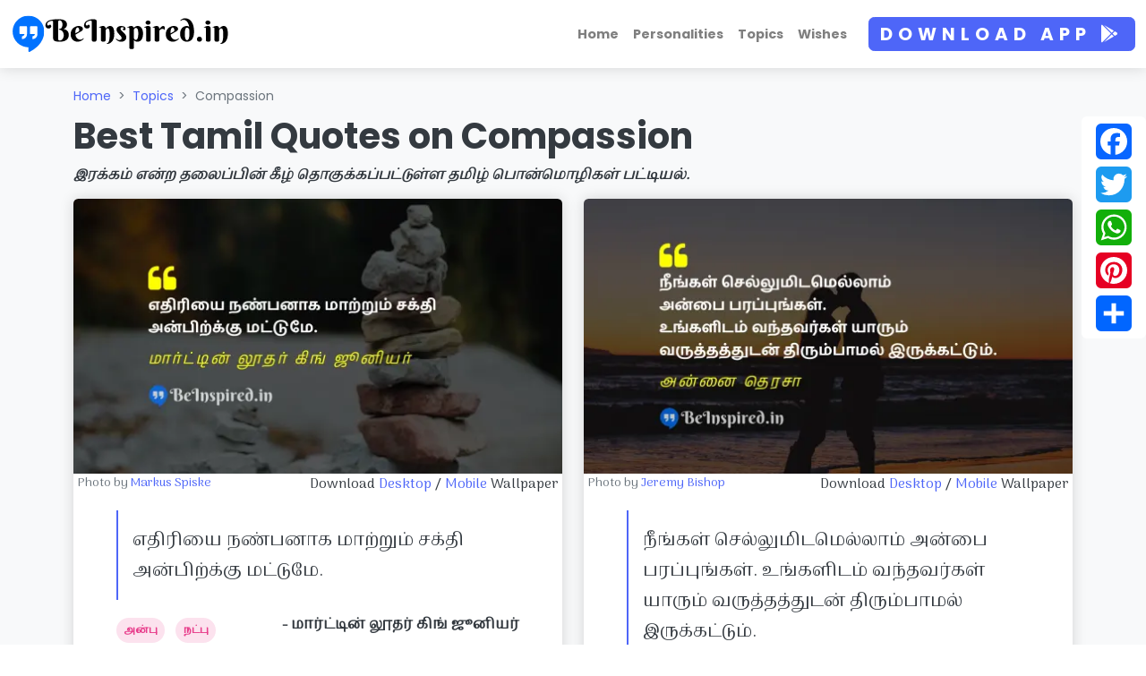

--- FILE ---
content_type: text/html
request_url: https://www.beinspired.in/tamil-quotes/topics/compassion/
body_size: 5612
content:


<!DOCTYPE html>
<html lang="en">
<head>
	
	
	<script async src="https://www.googletagmanager.com/gtag/js?id=G-XFVR3VEHBR" type="234e8ab86d25d6777128734e-text/javascript"></script>
	<script type="234e8ab86d25d6777128734e-text/javascript">
	window.dataLayer = window.dataLayer || [];
	function gtag(){dataLayer.push(arguments);}
	gtag('js', new Date());

	gtag('config', 'G-XFVR3VEHBR');
	</script>
	
	<meta charset="utf-8">
	<meta http-equiv="X-UA-Compatible" content="IE=edge">
	
	<title>Best Tamil Quotes on Compassion | BeInspired.in</title>
	<meta name="description" content="Get inspired with our handpicked Tamil Quotes on Compassion  இரக்கம்  by world famous people. Visit us and download free wallpapers now!">
	<meta property="og:url" content="https://www.beinspired.in/tamil-quotes/topics/compassion/" />
	<meta property="og:title" content="Best Tamil Quotes on Compassion | BeInspired.in" />
	<meta property="og:description" content="Get inspired with our handpicked Tamil Quotes on Compassion  இரக்கம்  by world famous people. Visit us and download free wallpapers now!" />
	
	<meta property="og:image" content="https://res.cloudinary.com/beinspired/image/upload/c_thumb,w_1920,f_auto,q_80/v1694426052/assets/tamil/quotes/1920x1080/martin-luther-king-jr-001343.jpg" />
	<meta property="og:image" content="https://res.cloudinary.com/beinspired/image/upload/c_thumb,w_1440,f_autoar_4:5,q_80/v1694426052/assets/tamil/quotes/1440x2560/martin-luther-king-jr-001343.jpg" />
	
	<meta property="og:type" content="article" />
	<meta name="twitter:card" content="summary_large_image" />
	<meta name="twitter:title" content="Best Tamil Quotes on Compassion | BeInspired.in" />
	<meta name="twitter:description" content="Get inspired with our handpicked Tamil Quotes on Compassion  இரக்கம்  by world famous people. Visit us and download free wallpapers now!" />
	
	<meta name="robots" content="index, follow" />
	<meta name="p:domain_verify" content="2151de5940c2f332340d2f5962777999"/>
	
	<meta name="viewport" content="width=device-width, initial-scale=1">
	<link rel="canonical" href="https://www.beinspired.in/tamil-quotes/topics/compassion/" />
	<link rel="stylesheet" href="/assets/css/main.css">
	<link rel="shortcut icon" href="/assets/images/favicon.png">
	<script src="/cdn-cgi/scripts/7d0fa10a/cloudflare-static/rocket-loader.min.js" data-cf-settings="234e8ab86d25d6777128734e-|49"></script><link rel="preload" href="https://fonts.googleapis.com/css?family=Playfair+Display:400,400i,700|Poppins:300,400,400i,700|Arima:wght@400;900&display=swap" as="style" onload="this.onload=null;this.rel='stylesheet'">
	<noscript>
		<link rel="stylesheet" href="https://fonts.googleapis.com/css?family=Playfair+Display:400,400i,700|Poppins:300,400,400i,700|Arima:wght@400;900&display=swap">
	</noscript>
</head>

<body>
	<div class="a2a_kit a2a_kit_size_40 a2a_floating_style a2a_vertical_style" style="right:0px; top:130px;">
		<div class="d-none d-sm-block mx-2">
			<a class="a2a_button_facebook"></a>
			<a class="a2a_button_twitter"></a>
			<a class="a2a_button_whatsapp"></a>
			<a class="a2a_button_pinterest"></a>
			<a class="a2a_dd" href="https://www.addtoany.com/share"></a>
		</div>
		<div class="d-block d-sm-none">
			<a target="_blank" href="https://play.google.com/store/apps/details?id=tamil.beinspiredin"><i class="fa-brands fa-google-play fa-2xl text-black"></i></a>
			<a class="a2a_dd" href="https://www.addtoany.com/share"></a>
		</div>
	</div>

	<script type="application/ld+json">{"@context":"http://schema.org","@type":"Organization","name":"BeInspired.in","url":"https://www.beinspired.in/","address":"","sameAs":["https://www.facebook.com/beinspired.in/","https://twitter.com/BeInspiredIn","https://in.pinterest.com/BeinspiredIn/","https://www.instagram.com/beinspiredin/"]}</script>
	



<header class="header">
    <nav class="navbar navbar-expand-lg fixed-top shadow navbar-light bg-white">
        <div class="container-fluid">
            <div class="mx-auto">
                <a class="navbar-brand py-1" href="/tamil/"><img src="/assets/images/logo-rectangle.svg" alt="BeInspired Header Logo" width="246" height="46"></a>
            </div>
            <button class="navbar-toggler navbar-toggler-right" type="button" data-bs-toggle="collapse" data-bs-target="#navbarCollapse" aria-controls="navbarCollapse" aria-expanded="true" aria-label="Toggle navigation">
                <i class="fa fa-bars"></i>
            </button>
            <div class="collapse navbar-collapse" id="navbarCollapse">
                <ul class="navbar-nav ms-auto">
                    <li class="nav-item dropdown">
                        <a class="nav-link " href="/tamil/">
                            Home
                        </a>
                    </li>
                    <li class="nav-item">
                        <a class="nav-link " href="/tamil-quotes/personalities/">Personalities</a>
                    </li>
                    <li class="nav-item">
                        <a class="nav-link " href="/tamil-quotes/topics/">Topics</a>
                    </li>
                    <li class="nav-item">
                        <a class="nav-link " href="/wishes-in-tamil/celebrations/">Wishes</a>
                    </li>
                    
                    
                    <li class="nav-item mt-3 mt-lg-0 ms-lg-3 d-lg-none d-xl-inline-block"><a class="btn btn-primary fa-lg" target="_blank" href="https://play.google.com/store/apps/details?id=tamil.beinspiredin">Download App <i class="fa-brands fa-google-play"></i></a></li>
                    
                </ul>
            </div>
        </div>
    </nav>
</header>

    







<section class="pt-6 text-dark bg-gray-100">
  <div class="container">
    <nav aria-label="breadcrumb" style="--bs-breadcrumb-divider: '>'" aria-label="breadcrumb">
      <ol itemscope itemtype="https://schema.org/BreadcrumbList" class="breadcrumb">
        <li class="breadcrumb-item"><a href="/tamil/">Home</a></li>
        <li class="breadcrumb-item" itemprop="itemListElement" itemscope itemtype="https://schema.org/ListItem">
          <a
            itemscope
            itemtype="https://schema.org/WebPage"
            itemprop="item"
            itemid="/tamil-quotes/topics/"
            href="/tamil-quotes/topics/"
          >
            <span itemprop="name"> Topics </span>
          </a>
          <meta itemprop="position" content="1" />
        </li>
        <li
          itemprop="itemListElement"
          itemscope
          itemtype="https://schema.org/ListItem"
          class="breadcrumb-item active"
          aria-current="page"
        >
          <span itemprop="name"> Compassion </span>
          <meta itemprop="position" content="2" />
        </li>
      </ol>
    </nav>
    <h1>
      Best Tamil Quotes on Compassion
    </h1>
    
    <h2 class="lead mb-2 tamil-text-bold text-base fst-italic">
      இரக்கம் என்ற தலைப்பின் கீழ் தொகுக்கப்பட்டுள்ள தமிழ் பொன்மொழிகள்
      பட்டியல்.
    </h2>
        <div class="row mt-3" data-masonry='{"percentPosition": true }'>
  
  
  
    
  
    <div class="col-sm-12 col-12 col-md-6 hover-animate mb-4">
      <div class="card shadow border-0 mb-3">
        <span class="text-decoration-none text-dark tamil-text">
          
          
          
          
              
          
          <figure class="figure mb-3 position-relative">
            <picture>
              <source class="card-img-top" media="(max-width: 767px)" srcset="https://res.cloudinary.com/beinspired/image/upload/c_thumb,w_350,f_auto,q_80/v1694426052/assets/tamil/quotes/1440x2560/martin-luther-king-jr-001343.jpg"/>
              <source class="card-img-top" media="(min-width: 768px)" srcset="https://res.cloudinary.com/beinspired/image/upload/c_thumb,w_550,f_auto,q_80/v1694426052/assets/tamil/quotes/1920x1080/martin-luther-king-jr-001343.jpg"/>
              <img  class="card-img-top" src="https://res.cloudinary.com/beinspired/image/upload/c_thumb,w_350,f_auto,q_80/v1694426052/assets/tamil/quotes/1440x2560/martin-luther-king-jr-001343.jpg" alt="மார்ட்டின் லூதர் கிங் ஜூனியர் Tamil Picture Quote on love friendship forgiveness compassion " width="350" height="622" />
            </picture>
            <div class="float-end mx-1">
              Download
              <a href="https://res.cloudinary.com/beinspired/image/upload/fl_attachment:martin-luther-king-jr-001343-desktop,q_80/v1694426052/assets/tamil/quotes/1920x1080/martin-luther-king-jr-001343.jpg">Desktop</a>
              /
              <a href="https://res.cloudinary.com/beinspired/image/upload/fl_attachment:martin-luther-king-jr-001343-mobile,q_80/v1694426052/assets/tamil/quotes/1440x2560/martin-luther-king-jr-001343.jpg">Mobile</a>
              Wallpaper
            </div>
            <figcaption class="figure-caption mx-1">
              Photo by
              <a href="https://unsplash.com/@markusspiske" target="_blank">Markus Spiske</a>
            </figcaption>
          </figure>
        </span>
        <div class="text px-5 pb-4">
          <p class="blockquote">
            <span class="text-decoration-none text-dark tamil-text">எதிரியை நண்பனாக மாற்றும் சக்தி
அன்பிற்க்கு மட்டுமே.</span>
          </p>
          <strong class="float-end">
            
            <a href="/personalities/martin-luther-king-jr/" class="float-end testimonial-personality tamil-text-bold text-decoration-none text-dark">மார்ட்டின் லூதர் கிங் ஜூனியர்</a>
            
          </strong>
          <div class="mb-4">
            
            
            <a class="badge rounded-pill me-2 my-1 p-2 badge-secondary-light tamil-text-bold" href="/tamil-quotes/topics/love/">அன்பு</a>
            
            
            
            <a class="badge rounded-pill me-2 my-1 p-2 badge-secondary-light tamil-text-bold" href="/tamil-quotes/topics/friendship/">நட்பு</a>
            
            
            
            <a class="badge rounded-pill me-2 my-1 p-2 badge-secondary-light tamil-text-bold" href="/tamil-quotes/topics/forgiveness/">மன்னிப்பு</a>
            
            
            
            <a class="badge rounded-pill me-2 my-1 p-2 badge-secondary-light tamil-text-bold" href="/tamil-quotes/topics/compassion/">இரக்கம்</a>
            
            
            
            
            <a class="badge rounded-pill me-2 my-1 p-2 badge-secondary-light tamil-text-bold" href="/tamil-quotes/topics/love/">love</a>
            
            
            
            <a class="badge rounded-pill me-2 my-1 p-2 badge-secondary-light tamil-text-bold" href="/tamil-quotes/topics/friendship/">friendship</a>
            
            
            
            <a class="badge rounded-pill me-2 my-1 p-2 badge-secondary-light tamil-text-bold" href="/tamil-quotes/topics/forgiveness/">forgiveness</a>
            
            
            
            <a class="badge rounded-pill me-2 my-1 p-2 badge-secondary-light tamil-text-bold" href="/tamil-quotes/topics/compassion/">compassion</a>
            
            
      </div>
        </div>
      </div>
    </div>
  
  
    
  
    <div class="col-sm-12 col-12 col-md-6 hover-animate mb-4">
      <div class="card shadow border-0 mb-3">
        <span class="text-decoration-none text-dark tamil-text">
          
          
          
          
              
          
          <figure class="figure mb-3 position-relative">
            <picture>
              <source class="card-img-top" media="(max-width: 767px)" srcset="https://res.cloudinary.com/beinspired/image/upload/c_thumb,w_350,f_auto,q_80/v1694426052/assets/tamil/quotes/1440x2560/mother-teresa-001433.jpg"/>
              <source class="card-img-top" media="(min-width: 768px)" srcset="https://res.cloudinary.com/beinspired/image/upload/c_thumb,w_550,f_auto,q_80/v1694426052/assets/tamil/quotes/1920x1080/mother-teresa-001433.jpg"/>
              <img  class="card-img-top" src="https://res.cloudinary.com/beinspired/image/upload/c_thumb,w_350,f_auto,q_80/v1694426052/assets/tamil/quotes/1440x2560/mother-teresa-001433.jpg" alt="அன்னை தெரசா Tamil Picture Quote on compassion sadness " width="350" height="622" />
            </picture>
            <div class="float-end mx-1">
              Download
              <a href="https://res.cloudinary.com/beinspired/image/upload/fl_attachment:mother-teresa-001433-desktop,q_80/v1694426052/assets/tamil/quotes/1920x1080/mother-teresa-001433.jpg">Desktop</a>
              /
              <a href="https://res.cloudinary.com/beinspired/image/upload/fl_attachment:mother-teresa-001433-mobile,q_80/v1694426052/assets/tamil/quotes/1440x2560/mother-teresa-001433.jpg">Mobile</a>
              Wallpaper
            </div>
            <figcaption class="figure-caption mx-1">
              Photo by
              <a href="https://unsplash.com/@jeremybishop" target="_blank">Jeremy Bishop</a>
            </figcaption>
          </figure>
        </span>
        <div class="text px-5 pb-4">
          <p class="blockquote">
            <span class="text-decoration-none text-dark tamil-text">நீங்கள் செல்லுமிடமெல்லாம்
அன்பை பரப்புங்கள்.
உங்களிடம் வந்தவர்கள் யாரும்
வருத்தத்துடன் திரும்பாமல் இருக்கட்டும்.</span>
          </p>
          <strong class="float-end">
            
            <a href="/personalities/mother-teresa/" class="float-end testimonial-personality tamil-text-bold text-decoration-none text-dark">அன்னை தெரசா</a>
            
          </strong>
          <div class="mb-4">
            
            
            <a class="badge rounded-pill me-2 my-1 p-2 badge-secondary-light tamil-text-bold" href="/tamil-quotes/topics/compassion/">இரக்கம்</a>
            
            
            
            <a class="badge rounded-pill me-2 my-1 p-2 badge-secondary-light tamil-text-bold" href="/tamil-quotes/topics/sadness/">சோகம்</a>
            
            
            
            
            <a class="badge rounded-pill me-2 my-1 p-2 badge-secondary-light tamil-text-bold" href="/tamil-quotes/topics/compassion/">compassion</a>
            
            
            
            <a class="badge rounded-pill me-2 my-1 p-2 badge-secondary-light tamil-text-bold" href="/tamil-quotes/topics/sadness/">sadness</a>
            
            
      </div>
        </div>
      </div>
    </div>
  
  
    
  
    <div class="col-sm-12 col-12 col-md-6 hover-animate mb-4">
      <div class="card shadow border-0 mb-3">
        <span class="text-decoration-none text-dark tamil-text">
          
          
          
          
              
          
          <figure class="figure mb-3 position-relative">
            <picture>
              <source class="card-img-top" media="(max-width: 767px)" srcset="https://res.cloudinary.com/beinspired/image/upload/c_thumb,w_350,f_auto,q_80/v1694426052/assets/tamil/quotes/1440x2560/subramania-bharati-001997.jpg"/>
              <source class="card-img-top" media="(min-width: 768px)" srcset="https://res.cloudinary.com/beinspired/image/upload/c_thumb,w_550,f_auto,q_80/v1694426052/assets/tamil/quotes/1920x1080/subramania-bharati-001997.jpg"/>
              <img  class="card-img-top" src="https://res.cloudinary.com/beinspired/image/upload/c_thumb,w_350,f_auto,q_80/v1694426052/assets/tamil/quotes/1440x2560/subramania-bharati-001997.jpg" alt="சுப்ரமணிய பாரதி Tamil Picture Quote on heart empathy compassion " width="350" height="622" />
            </picture>
            <div class="float-end mx-1">
              Download
              <a href="https://res.cloudinary.com/beinspired/image/upload/fl_attachment:subramania-bharati-001997-desktop,q_80/v1694426052/assets/tamil/quotes/1920x1080/subramania-bharati-001997.jpg">Desktop</a>
              /
              <a href="https://res.cloudinary.com/beinspired/image/upload/fl_attachment:subramania-bharati-001997-mobile,q_80/v1694426052/assets/tamil/quotes/1440x2560/subramania-bharati-001997.jpg">Mobile</a>
              Wallpaper
            </div>
            <figcaption class="figure-caption mx-1">
              Photo by
              <a href="https://unsplash.com/@skaterlunatic" target="_blank">Skaterlunatic</a>
            </figcaption>
          </figure>
        </span>
        <div class="text px-5 pb-4">
          <p class="blockquote">
            <span class="text-decoration-none text-dark tamil-text">நெஞ்சு பொறுக்குதில்லையே
இந்த நிலை கெட்ட
மாந்தரை நினைந்துவிட்டால்</span>
          </p>
          <strong class="float-end">
            
            <a href="/personalities/subramania-bharati/" class="float-end testimonial-personality tamil-text-bold text-decoration-none text-dark">சுப்ரமணிய பாரதி</a>
            
          </strong>
          <div class="mb-4">
            
            
            <a class="badge rounded-pill me-2 my-1 p-2 badge-secondary-light tamil-text-bold" href="/tamil-quotes/topics/heart/">இதயம்</a>
            
            
            
            <a class="badge rounded-pill me-2 my-1 p-2 badge-secondary-light tamil-text-bold" href="/tamil-quotes/topics/empathy/">அனுதாபம்</a>
            
            
            
            <a class="badge rounded-pill me-2 my-1 p-2 badge-secondary-light tamil-text-bold" href="/tamil-quotes/topics/compassion/">இரக்கம்</a>
            
            
            
            
            <a class="badge rounded-pill me-2 my-1 p-2 badge-secondary-light tamil-text-bold" href="/tamil-quotes/topics/heart/">heart</a>
            
            
            
            <a class="badge rounded-pill me-2 my-1 p-2 badge-secondary-light tamil-text-bold" href="/tamil-quotes/topics/empathy/">empathy</a>
            
            
            
            <a class="badge rounded-pill me-2 my-1 p-2 badge-secondary-light tamil-text-bold" href="/tamil-quotes/topics/compassion/">compassion</a>
            
            
      </div>
        </div>
      </div>
    </div>
  
  
    
  
    <div class="col-sm-12 col-12 col-md-6 hover-animate mb-4">
      <div class="card shadow border-0 mb-3">
        <span class="text-decoration-none text-dark tamil-text">
          
          
          
          
              
          
          <figure class="figure mb-3 position-relative">
            <picture>
              <source class="card-img-top" media="(max-width: 767px)" srcset="https://res.cloudinary.com/beinspired/image/upload/c_thumb,w_350,f_auto,q_80/v1694426052/assets/tamil/quotes/1440x2560/che-guevara-0004310.jpg"/>
              <source class="card-img-top" media="(min-width: 768px)" srcset="https://res.cloudinary.com/beinspired/image/upload/c_thumb,w_550,f_auto,q_80/v1694426052/assets/tamil/quotes/1920x1080/che-guevara-0004310.jpg"/>
              <img  class="card-img-top" src="https://res.cloudinary.com/beinspired/image/upload/c_thumb,w_350,f_auto,q_80/v1694426052/assets/tamil/quotes/1440x2560/che-guevara-0004310.jpg" alt="சேகுவேரா Tamil Picture Quote on empathy compassion social justice " width="350" height="622" />
            </picture>
            <div class="float-end mx-1">
              Download
              <a href="https://res.cloudinary.com/beinspired/image/upload/fl_attachment:che-guevara-0004310-desktop,q_80/v1694426052/assets/tamil/quotes/1920x1080/che-guevara-0004310.jpg">Desktop</a>
              /
              <a href="https://res.cloudinary.com/beinspired/image/upload/fl_attachment:che-guevara-0004310-mobile,q_80/v1694426052/assets/tamil/quotes/1440x2560/che-guevara-0004310.jpg">Mobile</a>
              Wallpaper
            </div>
            <figcaption class="figure-caption mx-1">
              Photo by
              <a href="https://unsplash.com/@freestocks" target="_blank">freestocks</a>
            </figcaption>
          </figure>
        </span>
        <div class="text px-5 pb-4">
          <p class="blockquote">
            <span class="text-decoration-none text-dark tamil-text">எங்கெல்லாம் அடக்கப்பட்டவர்களின்
இதயத் துடிப்புகள் கேட்கிறதோ 
அங்கெல்லாம் என் கால்கள் பயணிக்கும்.</span>
          </p>
          <strong class="float-end">
            
            <a href="/personalities/che-guevara/" class="float-end testimonial-personality tamil-text-bold text-decoration-none text-dark">சேகுவேரா</a>
            
          </strong>
          <div class="mb-4">
            
            
            <a class="badge rounded-pill me-2 my-1 p-2 badge-secondary-light tamil-text-bold" href="/tamil-quotes/topics/empathy/">பச்சாதாபம்</a>
            
            
            
            <a class="badge rounded-pill me-2 my-1 p-2 badge-secondary-light tamil-text-bold" href="/tamil-quotes/topics/compassion/">இரக்கம்</a>
            
            
            
            <a class="badge rounded-pill me-2 my-1 p-2 badge-secondary-light tamil-text-bold" href="/tamil-quotes/topics/social-justice/">சமூக நீதி</a>
            
            
            
            
            <a class="badge rounded-pill me-2 my-1 p-2 badge-secondary-light tamil-text-bold" href="/tamil-quotes/topics/empathy/">empathy</a>
            
            
            
            <a class="badge rounded-pill me-2 my-1 p-2 badge-secondary-light tamil-text-bold" href="/tamil-quotes/topics/compassion/">compassion</a>
            
            
            
            <a class="badge rounded-pill me-2 my-1 p-2 badge-secondary-light tamil-text-bold" href="/tamil-quotes/topics/social-justice/">social justice</a>
            
            
      </div>
        </div>
      </div>
    </div>
  
  
    
  
    <div class="col-sm-12 col-12 col-md-6 hover-animate mb-4">
      <div class="card shadow border-0 mb-3">
        <span class="text-decoration-none text-dark tamil-text">
          
          
          
          
              
          
          <figure class="figure mb-3 position-relative">
            <picture>
              <source class="card-img-top" media="(max-width: 767px)" srcset="https://res.cloudinary.com/beinspired/image/upload/c_thumb,w_350,f_auto,q_80/v1694426052/assets/tamil/quotes/1440x2560/che-guevara-0004330.jpg"/>
              <source class="card-img-top" media="(min-width: 768px)" srcset="https://res.cloudinary.com/beinspired/image/upload/c_thumb,w_550,f_auto,q_80/v1694426052/assets/tamil/quotes/1920x1080/che-guevara-0004330.jpg"/>
              <img  class="card-img-top" src="https://res.cloudinary.com/beinspired/image/upload/c_thumb,w_350,f_auto,q_80/v1694426052/assets/tamil/quotes/1440x2560/che-guevara-0004330.jpg" alt="சேகுவேரா Tamil Picture Quote on resilience compassion strength empathy " width="350" height="622" />
            </picture>
            <div class="float-end mx-1">
              Download
              <a href="https://res.cloudinary.com/beinspired/image/upload/fl_attachment:che-guevara-0004330-desktop,q_80/v1694426052/assets/tamil/quotes/1920x1080/che-guevara-0004330.jpg">Desktop</a>
              /
              <a href="https://res.cloudinary.com/beinspired/image/upload/fl_attachment:che-guevara-0004330-mobile,q_80/v1694426052/assets/tamil/quotes/1440x2560/che-guevara-0004330.jpg">Mobile</a>
              Wallpaper
            </div>
            <figcaption class="figure-caption mx-1">
              Photo by
              <a href="https://unsplash.com/@claybanks" target="_blank">Clay Banks</a>
            </figcaption>
          </figure>
        </span>
        <div class="text px-5 pb-4">
          <p class="blockquote">
            <span class="text-decoration-none text-dark tamil-text">நாம் கடினப்பட்டு வேண்டும் 
அதற்காக நம் இரக்க குணத்தை 
விட்டுவிடக்கூடாது.</span>
          </p>
          <strong class="float-end">
            
            <a href="/personalities/che-guevara/" class="float-end testimonial-personality tamil-text-bold text-decoration-none text-dark">சேகுவேரா</a>
            
          </strong>
          <div class="mb-4">
            
            
            <a class="badge rounded-pill me-2 my-1 p-2 badge-secondary-light tamil-text-bold" href="/tamil-quotes/topics/resilience/">பின்னடைவு</a>
            
            
            
            <a class="badge rounded-pill me-2 my-1 p-2 badge-secondary-light tamil-text-bold" href="/tamil-quotes/topics/compassion/">இரக்கம்</a>
            
            
            
            <a class="badge rounded-pill me-2 my-1 p-2 badge-secondary-light tamil-text-bold" href="/tamil-quotes/topics/strength/">வலிமை</a>
            
            
            
            <a class="badge rounded-pill me-2 my-1 p-2 badge-secondary-light tamil-text-bold" href="/tamil-quotes/topics/empathy/">பச்சாதாபம்</a>
            
            
            
            
            <a class="badge rounded-pill me-2 my-1 p-2 badge-secondary-light tamil-text-bold" href="/tamil-quotes/topics/resilience/">resilience</a>
            
            
            
            <a class="badge rounded-pill me-2 my-1 p-2 badge-secondary-light tamil-text-bold" href="/tamil-quotes/topics/compassion/">compassion</a>
            
            
            
            <a class="badge rounded-pill me-2 my-1 p-2 badge-secondary-light tamil-text-bold" href="/tamil-quotes/topics/strength/">strength</a>
            
            
            
            <a class="badge rounded-pill me-2 my-1 p-2 badge-secondary-light tamil-text-bold" href="/tamil-quotes/topics/empathy/">empathy</a>
            
            
      </div>
        </div>
      </div>
    </div>
  
  
    
  
    <div class="col-sm-12 col-12 col-md-6 hover-animate mb-4">
      <div class="card shadow border-0 mb-3">
        <span class="text-decoration-none text-dark tamil-text">
          
          
          
          
              
          
          <figure class="figure mb-3 position-relative">
            <picture>
              <source class="card-img-top" media="(max-width: 767px)" srcset="https://res.cloudinary.com/beinspired/image/upload/c_thumb,w_350,f_auto,q_80/v1694426052/assets/tamil/quotes/1440x2560/swami-vivekananda-0020115.jpg"/>
              <source class="card-img-top" media="(min-width: 768px)" srcset="https://res.cloudinary.com/beinspired/image/upload/c_thumb,w_550,f_auto,q_80/v1694426052/assets/tamil/quotes/1920x1080/swami-vivekananda-0020115.jpg"/>
              <img  class="card-img-top" src="https://res.cloudinary.com/beinspired/image/upload/c_thumb,w_350,f_auto,q_80/v1694426052/assets/tamil/quotes/1440x2560/swami-vivekananda-0020115.jpg" alt="சுவாமி விவேகானந்தர் Tamil Picture Quote on morality ethics compassion kindness virtue " width="350" height="622" />
            </picture>
            <div class="float-end mx-1">
              Download
              <a href="https://res.cloudinary.com/beinspired/image/upload/fl_attachment:swami-vivekananda-0020115-desktop,q_80/v1694426052/assets/tamil/quotes/1920x1080/swami-vivekananda-0020115.jpg">Desktop</a>
              /
              <a href="https://res.cloudinary.com/beinspired/image/upload/fl_attachment:swami-vivekananda-0020115-mobile,q_80/v1694426052/assets/tamil/quotes/1440x2560/swami-vivekananda-0020115.jpg">Mobile</a>
              Wallpaper
            </div>
            <figcaption class="figure-caption mx-1">
              Photo by
              <a href="https://unsplash.com/@bullterriere" target="_blank">Simon Hurry</a>
            </figcaption>
          </figure>
        </span>
        <div class="text px-5 pb-4">
          <p class="blockquote">
            <span class="text-decoration-none text-dark tamil-text">நன்று பாசாங்கு செய்வதைவிட
நாத்திகனாக இருப்பதே மேல்.</span>
          </p>
          <strong class="float-end">
            
            <a href="/personalities/swami-vivekananda/" class="float-end testimonial-personality tamil-text-bold text-decoration-none text-dark">சுவாமி விவேகானந்தர்</a>
            
          </strong>
          <div class="mb-4">
            
            
            <a class="badge rounded-pill me-2 my-1 p-2 badge-secondary-light tamil-text-bold" href="/tamil-quotes/topics/morality/">ஒழுக்கம்</a>
            
            
            
            <a class="badge rounded-pill me-2 my-1 p-2 badge-secondary-light tamil-text-bold" href="/tamil-quotes/topics/ethics/">நெறிமுறைகள்</a>
            
            
            
            <a class="badge rounded-pill me-2 my-1 p-2 badge-secondary-light tamil-text-bold" href="/tamil-quotes/topics/compassion/">இரக்கம்</a>
            
            
            
            <a class="badge rounded-pill me-2 my-1 p-2 badge-secondary-light tamil-text-bold" href="/tamil-quotes/topics/kindness/">இரக்கம்</a>
            
            
            
            <a class="badge rounded-pill me-2 my-1 p-2 badge-secondary-light tamil-text-bold" href="/tamil-quotes/topics/virtue/">நல்லொழுக்கம்</a>
            
            
            
            
            <a class="badge rounded-pill me-2 my-1 p-2 badge-secondary-light tamil-text-bold" href="/tamil-quotes/topics/morality/">morality</a>
            
            
            
            <a class="badge rounded-pill me-2 my-1 p-2 badge-secondary-light tamil-text-bold" href="/tamil-quotes/topics/ethics/">ethics</a>
            
            
            
            <a class="badge rounded-pill me-2 my-1 p-2 badge-secondary-light tamil-text-bold" href="/tamil-quotes/topics/compassion/">compassion</a>
            
            
            
            <a class="badge rounded-pill me-2 my-1 p-2 badge-secondary-light tamil-text-bold" href="/tamil-quotes/topics/kindness/">kindness</a>
            
            
            
            <a class="badge rounded-pill me-2 my-1 p-2 badge-secondary-light tamil-text-bold" href="/tamil-quotes/topics/virtue/">virtue</a>
            
            
      </div>
        </div>
      </div>
    </div>
  
</div>
<div id="disqus_thread"></div> 
  </div>
</section>


	
   
   
   
   
   
   

<footer class="bd-footer py-5 bg-gray-200">
   <div class="container">
      <div class="row">
         <div class="col-12 col-lg-3 mb-3">
            <ul class="list-unstyled text-muted">
               <li class="text-dark mb-3">
                  BeInspired.in is your source for the best Tamil quotes and sayings. Find inspiration for life, love, happiness, and more with our collection of motivational and thought-provoking quotes.
               </li>
               
               <li class="list-inline-item">
                  <a
                     class="text-muted text-primary-hover"
                     href="https://www.facebook.com/beinspired.in/"
                     target="_blank"
                     title="twitter"
                     aria-label="Like us on Twitter">
                     <i class="fab fa-twitter fa-2xl"></i>
                  </a>
               </li>
               <li class="list-inline-item">
                  <a
                     class="text-muted text-primary-hover"
                     href="https://twitter.com/BeInspiredIn"
                     target="_blank"
                     title="facebook"
                     aria-label="Like us on Facebook">
                     <i class="fab fa-facebook fa-2xl"></i>
                  </a>
               </li>
               <li class="list-inline-item">
                  <a
                     class="text-muted text-primary-hover"
                     href="https://in.pinterest.com/BeinspiredIn/"
                     target="_blank"
                     title="pinterest"
                     aria-label="Follow us on Pinterest">
                     <i class="fab fa-pinterest fa-2xl"></i>
                  </a>
               </li>
               <li class="list-inline-item">
                  <a
                     class="text-muted text-primary-hover"
                     href="https://www.instagram.com/beinspiredin/"
                     target="_blank"
                     title="instagram"
                     aria-label="Follow us on Instagram">
                     <i class="fab fa-instagram fa-2xl"></i>
                  </a>
               </li>
               
            </ul>
         </div>
         <div class="col-6 col-lg-3 mb-3">
            <h3 class="text-uppercase text-dark mb-2 h6">Popular Personalities</h3>
            <ul class="list-unstyled">
                
                <li>
                  <a class="text-muted" href="/tamil-quotes/personalities/a-p-j-abdul-kalam/">A. P. J. Abdul Kalam Quotes</a>
                </li>
                                                                                                                                                                                   
                <li>
                  <a class="text-muted" href="/tamil-quotes/personalities/che-guevara/">Che Guevara Quotes</a>
                </li>
                                                                                                                                                                                                               
                <li>
                  <a class="text-muted" href="/tamil-quotes/personalities/jawaharlal-nehru/">Jawaharlal Nehru Quotes</a>
                </li>
                                                                                                                                                                                                                                                   
                <li>
                  <a class="text-muted" href="/tamil-quotes/personalities/osho/">Osho Quotes</a>
                </li>
                         
                <li>
                  <a class="text-muted" href="/tamil-quotes/personalities/periyar/">Periyar Quotes</a>
                </li>
                                                                                                                                       
                <li>
                  <a class="text-muted" href="/tamil-quotes/personalities/swami-vivekananda/">Swami Vivekananda Quotes</a>
                </li>
                                                                                              
            </ul>
         </div>
         <div class="col-6 col-lg-3 mb-3">
            <h3 class="text-uppercase text-dark mb-2 h6">Popular Topics</h3>
            <ul class="list-unstyled">
                                                                                                                                                                                                                                                                                                                                                                                                                                                                                                                                                                                                                                                                                                                                                                                                                                                                                                                                                        
               <li>
                  <a class="text-muted" href="/tamil-quotes/topics/marriage">Marriage Quotes</a>
               </li>
                                                                           
               <li>
                  <a class="text-muted" href="/tamil-quotes/topics/motivational">Motivational Quotes</a>
               </li>
                                                                                                                                                                                                                                                                                                                                                                                                                                                                                                                                                                                                                                                                                                                        
            </ul>
         </div>
         <div class="col-6 col-lg-3 mb-3">
            <h3 class="text-uppercase text-dark mb-2 h6">Popular Festivals</h3>
            <ul class="list-unstyled">
               
               <li>
                  <a class="text-muted" href="/wishes-in-tamil/celebrations/pongal-wishes/">Pongal Wishes Wishes</a>
               </li>
               
               <li>
                  <a class="text-muted" href="/wishes-in-tamil/celebrations/christmas-wishes/">Christmas Wishes Wishes</a>
               </li>
               
               <li>
                  <a class="text-muted" href="/wishes-in-tamil/celebrations/independence-day/">Independence Day Wishes</a>
               </li>
               
               <li>
                  <a class="text-muted" href="/wishes-in-tamil/celebrations/diwali-deepavali-wishes/">Diwali Deepavali Wishes Wishes</a>
               </li>
               
               <li>
                  <a class="text-muted" href="/wishes-in-tamil/celebrations/world-breastfeeding-week/">World Breastfeeding Week Wishes</a>
               </li>
               
            </ul>
         </div>
      </div>
   </div>
</footer>
	
	<script async src="https://pagead2.googlesyndication.com/pagead/js/adsbygoogle.js?client=ca-pub-1115352628293702" crossorigin="anonymous" type="234e8ab86d25d6777128734e-text/javascript"></script>
		
	<link rel="stylesheet" href="https://cdnjs.cloudflare.com/ajax/libs/font-awesome/6.2.1/css/all.min.css"
		integrity="sha512-MV7K8+y+gLIBoVD59lQIYicR65iaqukzvf/nwasF0nqhPay5w/9lJmVM2hMDcnK1OnMGCdVK+iQrJ7lzPJQd1w=="
		crossorigin="anonymous" referrerpolicy="no-referrer" />
	
	
	
	
	
	
	
		<script async src="https://static.addtoany.com/menu/page.js" type="234e8ab86d25d6777128734e-text/javascript"></script>
	
	<script src="https://cdn.jsdelivr.net/npm/bootstrap@5.1.3/dist/js/bootstrap.bundle.min.js" integrity="sha384-ka7Sk0Gln4gmtz2MlQnikT1wXgYsOg+OMhuP+IlRH9sENBO0LRn5q+8nbTov4+1p" crossorigin="anonymous" async type="234e8ab86d25d6777128734e-text/javascript"></script>
	
	<script async src="https://w.appzi.io/w.js?token=RAyps" type="234e8ab86d25d6777128734e-text/javascript"></script>
	
<script src="/cdn-cgi/scripts/7d0fa10a/cloudflare-static/rocket-loader.min.js" data-cf-settings="234e8ab86d25d6777128734e-|49" defer></script><script defer src="https://static.cloudflareinsights.com/beacon.min.js/vcd15cbe7772f49c399c6a5babf22c1241717689176015" integrity="sha512-ZpsOmlRQV6y907TI0dKBHq9Md29nnaEIPlkf84rnaERnq6zvWvPUqr2ft8M1aS28oN72PdrCzSjY4U6VaAw1EQ==" data-cf-beacon='{"version":"2024.11.0","token":"deb9b1c8cedb4182a4a20ab83d656471","r":1,"server_timing":{"name":{"cfCacheStatus":true,"cfEdge":true,"cfExtPri":true,"cfL4":true,"cfOrigin":true,"cfSpeedBrain":true},"location_startswith":null}}' crossorigin="anonymous"></script>
</body>
</html>


--- FILE ---
content_type: text/html; charset=utf-8
request_url: https://www.google.com/recaptcha/api2/aframe
body_size: 270
content:
<!DOCTYPE HTML><html><head><meta http-equiv="content-type" content="text/html; charset=UTF-8"></head><body><script nonce="5JLMjt_4uLGZXYEVrwHiqg">/** Anti-fraud and anti-abuse applications only. See google.com/recaptcha */ try{var clients={'sodar':'https://pagead2.googlesyndication.com/pagead/sodar?'};window.addEventListener("message",function(a){try{if(a.source===window.parent){var b=JSON.parse(a.data);var c=clients[b['id']];if(c){var d=document.createElement('img');d.src=c+b['params']+'&rc='+(localStorage.getItem("rc::a")?sessionStorage.getItem("rc::b"):"");window.document.body.appendChild(d);sessionStorage.setItem("rc::e",parseInt(sessionStorage.getItem("rc::e")||0)+1);localStorage.setItem("rc::h",'1769625096328');}}}catch(b){}});window.parent.postMessage("_grecaptcha_ready", "*");}catch(b){}</script></body></html>

--- FILE ---
content_type: image/svg+xml
request_url: https://www.beinspired.in/assets/images/logo-rectangle.svg
body_size: 5642
content:
<svg xmlns="http://www.w3.org/2000/svg" xmlns:xlink="http://www.w3.org/1999/xlink" width="500" zoomAndPan="magnify" viewBox="0 0 375 67.5" height="90" preserveAspectRatio="xMidYMid meet" xmlns:v="https://vecta.io/nano"><defs><clipPath id="A"><path d="M8.434 9.668H49V50H8.434zm0 0" clip-rule="nonzero"/></clipPath><clipPath id="B"><path d="M25.559 9.668h5.902c4.539 0 8.895 1.805 12.105 5.016s5.016 7.566 5.016 12.109v5.973c0 4.543-1.805 8.898-5.016 12.109S36 49.891 31.461 49.891h-5.902c-4.543 0-8.898-1.805-12.109-5.016s-5.016-7.566-5.016-12.109v-5.973c0-4.543 1.805-8.898 5.016-12.109s7.566-5.016 12.109-5.016" clip-rule="nonzero"/></clipPath><clipPath id="C"><path d="M3 2.414h54v62.539H3zm0 0" clip-rule="nonzero"/></clipPath><path id="D" d="M110.227 34.991c0 .555.078 1.152.234 1.797.164.637.398 1.281.703 1.938.313.648.691 1.266 1.141 1.859.457.594.984 1.121 1.578 1.578s1.25.828 1.969 1.109c.719.273 1.504.406 2.359.406.602 0 1.16-.066 1.672-.203a6.47 6.47 0 0 0 1.438-.562c.445-.238.875-.516 1.281-.828l1.234-1.031.641.625c-.398.531-.902 1.117-1.516 1.75-.617.625-1.359 1.219-2.234 1.781-.875.555-1.898 1.016-3.062 1.391-1.156.363-2.48.547-3.969.547s-2.945-.273-4.359-.812a10.8 10.8 0 0 1-3.766-2.422c-1.094-1.082-1.977-2.426-2.641-4.031-.656-1.613-.984-3.5-.984-5.656 0-1.562.195-2.988.594-4.281.395-1.301.93-2.473 1.609-3.516.676-1.051 1.461-1.969 2.359-2.75.895-.789 1.836-1.445 2.828-1.969 1-.531 2.016-.926 3.047-1.187 1.039-.27 2.039-.406 3-.406 1.27 0 2.375.141 3.313.422.945.273 1.734.641 2.359 1.109.625.461 1.086.996 1.391 1.609.313.605.469 1.242.469 1.906a3.6 3.6 0 0 1-.703 2.172c-.461.637-1.074 1.195-1.844 1.672zm5.156-5.203c.219-.145.398-.281.547-.406s.258-.273.344-.453c.094-.187.16-.41.203-.672.039-.27.063-.598.063-.984 0-.437-.047-.914-.141-1.437s-.258-1.008-.484-1.469c-.219-.469-.5-.852-.844-1.156-.336-.312-.746-.469-1.234-.469-.617 0-1.141.188-1.578.563-.437.367-.797.84-1.078 1.422a9.1 9.1 0 0 0-.672 2l-.359 2.234-.156 2.172-.031 1.766zm0 0"/><path id="E" d="M168.396 33.991c0-2.156-.102-3.879-.297-5.172s-.461-2.273-.781-2.953-.684-1.117-1.078-1.328a2.47 2.47 0 0 0-1.203-.328c-.5 0-.945.137-1.328.406-.387.262-.719.563-1 .906s-.523.688-.719 1.031l-.5.766v17.156c0 .219-.039.492-.109.813-.062.313-.23.609-.5.891-.262.281-.652.523-1.172.719s-1.242.297-2.156.297c-.906 0-1.621-.109-2.141-.328-.523-.207-.922-.457-1.203-.75-.273-.289-.445-.586-.516-.891-.062-.312-.094-.562-.094-.75V24.647c0-.5-.117-.93-.344-1.297-.23-.375-.621-.562-1.172-.562-.293 0-.543.055-.75.156-.199.105-.418.25-.656.438l-.547-.641a14.07 14.07 0 0 1 1.328-.953c.488-.32 1.016-.602 1.578-.844s1.164-.437 1.813-.594c.656-.156 1.344-.234 2.063-.234 1.113 0 1.977.188 2.594.563.625.367 1.078.809 1.359 1.328.289.512.469 1.047.531 1.609l.094 1.391c.633-.906 1.352-1.719 2.156-2.437a9.63 9.63 0 0 1 1.094-.906 10.38 10.38 0 0 1 1.281-.781c.457-.227.938-.41 1.438-.547.508-.145 1.031-.219 1.563-.219 1.156 0 2.18.227 3.078.672.906.449 1.664 1.199 2.281 2.25.613 1.043 1.082 2.422 1.406 4.141.332 1.719.5 3.855.5 6.406 0 2.48-.227 4.637-.672 6.469s-1.031 3.398-1.75 4.688c-.719 1.281-1.531 2.328-2.437 3.141s-1.824 1.445-2.75 1.906c-.918.469-1.805.789-2.656.969-.844.176-1.574.273-2.187.297l-.297-1.047a5.23 5.23 0 0 0 1.438-.578c.438-.25.832-.625 1.188-1.125.363-.5.68-1.133.953-1.891s.504-1.711.703-2.859.344-2.5.438-4.062l.141-5.5zm0 0"/></defs><g clip-path="url(#A)"><g clip-path="url(#B)"><path fill="#fff" d="M8.434 9.668h40.133v40.133H8.434zm0 0"/></g></g><g clip-path="url(#C)"><path fill="#0072ff" d="M32.215 64.703c4.434-2.273 8.5-5.086 12.195-8.437a31.83 31.83 0 0 0 2.41-2.406l.992-1.133c.504-.555.957-1.129 1.441-1.75s1.125-1.414 1.574-2.148a34.22 34.22 0 0 0 2.793-4.82c.438-.914.844-1.855 1.215-2.805.941-2.496 1.57-5.07 1.883-7.723a37.96 37.96 0 0 0 .203-2.207 26.57 26.57 0 0 0-.203-5.652c-.391-2.738-1.18-5.359-2.367-7.855a26.88 26.88 0 0 0-4.605-6.777c-2.164-2.336-4.664-4.227-7.5-5.672s-5.828-2.355-8.984-2.73a13 13 0 0 1-1.508-.172h-3.559c0 .094-.125.059-.191.07a28.08 28.08 0 0 0-2.738.359 27.12 27.12 0 0 0-4.281 1.172c-1.395.508-2.742 1.129-4.035 1.859a26.92 26.92 0 0 0-3.676 2.496 27.48 27.48 0 0 0-3.223 3.066 27.29 27.29 0 0 0-2.676 3.555c-.797 1.258-1.48 2.574-2.062 3.949a27.21 27.21 0 0 0-1.391 4.23c-.348 1.449-.574 2.918-.68 4.406a27.37 27.37 0 0 0 1.711 11.828c.242.633.516 1.25.82 1.855l.227.461a27.02 27.02 0 0 0 5.629 7.59 26.48 26.48 0 0 0 3.922 3.094 26.6 26.6 0 0 0 4.422 2.313c1.547.633 3.137 1.113 4.773 1.445a26.12 26.12 0 0 0 4.957.531c.316 0 .406.082.395.41v6.375a1.44 1.44 0 0 0 .059.363 1.49 1.49 0 0 0 .148.332c.063.105.137.199.227.285a1.31 1.31 0 0 0 .289.219 1.33 1.33 0 0 0 .336.141 1.23 1.23 0 0 0 .359.051 1.24 1.24 0 0 0 .359-.039c.117-.027.23-.07.34-.129zm.383-42.465c-.055-.301-.02-.59.105-.871a1.43 1.43 0 0 1 .582-.652c.219-.137.453-.199.707-.195h9.988c.891 0 1.398.793 1.398 1.82v11.852a8.72 8.72 0 0 1-.367 2.477 8.64 8.64 0 0 1-1.062 2.266c-.461.703-1.016 1.324-1.66 1.867a8.56 8.56 0 0 1-2.125 1.309l-.227.113c.051.063.113.09.195.09-.082 0-.145-.027-.195-.09h-.191c-.645.191-1.301.336-1.969.441-.105.031-.215.035-.324.02s-.211-.062-.301-.129-.16-.145-.215-.242a.76.76 0 0 1-.082-.316v-1.133-1.945-.43c0-.496.191-.711.809-.848.797-.137 1.504-.473 2.117-1.004a4.16 4.16 0 0 0 1.262-2.559h-7.004c-.195.008-.387-.023-.57-.098a1.46 1.46 0 0 1-.48-.32 1.43 1.43 0 0 1-.402-1.062V22.309s.012-.047.012-.07zm-4.988 11.934a8.37 8.37 0 0 1-.73 3.473c-.492 1.105-1.187 2.063-2.086 2.871l-.281.27c-.934.754-1.977 1.297-3.129 1.629a12.22 12.22 0 0 1-1.5.281c-.176.027-.34-.008-.488-.105s-.25-.23-.297-.402v-3.27c0-.316-.113-.664.145-.949.125-.141.277-.238.461-.281.582-.105 1.133-.293 1.656-.566a3.66 3.66 0 0 0 1.801-2.477l.18-.566h-6.891a2.13 2.13 0 0 1-.586-.055c-.293-.078-.535-.238-.727-.48a1.37 1.37 0 0 1-.297-.82V22.297c-.117-.578.035-1.066.461-1.473a1.26 1.26 0 0 1 .855-.336h10.055c.891 0 1.387.281 1.387 1.82.012.281.035 8.074.012 11.863zm0 0"/></g><path d="M80.707 42.21c0 .398.035.773.109 1.125a2.05 2.05 0 0 0 .469.922c.227.25.547.453.953.609.406.148.93.219 1.578.219.945 0 1.813-.266 2.594-.797.789-.539 1.469-1.234 2.031-2.078.563-.852 1-1.805 1.313-2.859a10.97 10.97 0 0 0 .469-3.141c0-1.562-.215-2.937-.641-4.125-.418-1.187-1.008-2.191-1.766-3.016a7.8 7.8 0 0 0-2.672-1.906c-1.023-.457-2.133-.723-3.328-.797l.516-1.312c.75.031 1.469-.07 2.156-.312s1.289-.656 1.813-1.25c.52-.602.93-1.41 1.234-2.422.313-1.02.469-2.301.469-3.844 0-1.051-.133-1.992-.391-2.828-.25-.844-.59-1.551-1.016-2.125-.418-.57-.906-1.008-1.469-1.312-.555-.312-1.117-.469-1.687-.469a4.34 4.34 0 0 0-1.047.125 2.2 2.2 0 0 0-.875.438c-.25.211-.449.48-.594.813s-.219.75-.219 1.25zm.516-33.828c4.969 0 8.617.777 10.953 2.328 2.344 1.555 3.516 3.809 3.516 6.766a7.84 7.84 0 0 1-.25 2.031 8.12 8.12 0 0 1-.625 1.688 8.05 8.05 0 0 1-.875 1.344c-.324.398-.656.742-1 1.031-.805.699-1.711 1.246-2.719 1.641v.391c1.582.188 3.008.668 4.281 1.438.531.324 1.051.73 1.563 1.219.52.492.977 1.086 1.375 1.781.406.688.734 1.492.984 2.406s.375 1.965.375 3.141c0 1.805-.328 3.422-.984 4.859-.648 1.438-1.617 2.656-2.906 3.656-1.281 1-2.883 1.766-4.797 2.297s-4.141.797-6.672.797c-2.355 0-4.266-.148-5.734-.437s-2.617-.711-3.437-1.266-1.387-1.223-1.687-2.016-.453-1.68-.453-2.672V12.694c0-.937-.652-1.406-1.953-1.406-.937 0-1.891.141-2.859.422s-1.844.668-2.625 1.156-1.422 1.074-1.922 1.75c-.492.68-.734 1.406-.734 2.188 0 .555.07.992.219 1.313s.313.57.5.734.379.273.578.313.336.063.422.063c.426 0 .773-.07 1.047-.219a6.04 6.04 0 0 0 .75-.453c.227-.164.438-.32.625-.469.195-.145.426-.219.688-.219.207 0 .426.047.656.141s.441.246.641.453c.195.199.363.465.5.797s.203.742.203 1.219c0 .688-.137 1.281-.406 1.781-.262.5-.602.918-1.016 1.25s-.898.586-1.437.75c-.543.156-1.078.234-1.609.234-.824 0-1.562-.141-2.219-.422s-1.219-.672-1.687-1.172a5.05 5.05 0 0 1-1.047-1.75c-.242-.664-.359-1.375-.359-2.125 0-1.426.266-2.68.797-3.766s1.281-2.02 2.25-2.812 2.125-1.445 3.469-1.969c1.352-.52 2.852-.93 4.5-1.234 1.645-.312 3.406-.531 5.281-.656a82.65 82.65 0 0 1 5.844-.203zm0 0"/><use xlink:href="#D"/><path d="M146.201 43.429c0 1.313-.352 2.273-1.047 2.875-.687.594-1.742.891-3.156.891-1.437 0-2.5-.297-3.187-.891-.687-.602-1.031-1.562-1.031-2.875V12.491c0-.375-.043-.672-.125-.891-.086-.227-.203-.406-.359-.531s-.344-.207-.562-.25c-.211-.051-.445-.078-.703-.078-.375 0-.844.063-1.406.188a11.28 11.28 0 0 0-1.75.531c-.617.242-1.234.539-1.859.891a9.28 9.28 0 0 0-1.672 1.203 5.81 5.81 0 0 0-1.203 1.484 3.6 3.6 0 0 0-.453 1.766c0 .555.07.992.219 1.313s.313.57.5.734.379.273.578.313.336.063.422.063c.426 0 .773-.07 1.047-.219a6.04 6.04 0 0 0 .75-.453l.625-.469c.195-.145.426-.219.688-.219.207 0 .426.047.656.141s.441.246.641.453c.195.199.363.465.5.797s.203.742.203 1.219c0 .688-.137 1.281-.406 1.781-.262.5-.602.918-1.016 1.25s-.898.586-1.437.75c-.543.156-1.078.234-1.609.234-.824 0-1.562-.141-2.219-.422s-1.219-.672-1.687-1.172a5.05 5.05 0 0 1-1.047-1.75c-.242-.664-.359-1.375-.359-2.125 0-1.187.211-2.27.641-3.25a8.99 8.99 0 0 1 1.75-2.656 11.88 11.88 0 0 1 2.625-2.062c1.008-.594 2.094-1.086 3.25-1.484a22.03 22.03 0 0 1 3.641-.891 25.03 25.03 0 0 1 3.813-.297c1.406 0 2.5.137 3.281.406.781.262 1.352.578 1.719.953s.578.773.641 1.188c.07.406.109.75.109 1.031zm0 0"/><use xlink:href="#E"/><path d="M189.841 22.179a4.06 4.06 0 0 0-1.125.156c-.344.105-.656.273-.937.5a2.39 2.39 0 0 0-.641.875c-.148.355-.219.773-.219 1.25 0 .668.242 1.328.734 1.984a19.47 19.47 0 0 0 1.813 2.063l2.359 2.203c.852.762 1.645 1.57 2.375 2.422a13.25 13.25 0 0 1 1.813 2.703c.488.961.734 1.984.734 3.078 0 1.242-.211 2.34-.625 3.297a6.61 6.61 0 0 1-1.797 2.438c-.781.668-1.727 1.18-2.828 1.531-1.105.344-2.336.516-3.687.516-1.18 0-2.246-.168-3.203-.5s-1.812-.742-2.562-1.234a11.47 11.47 0 0 1-1.906-1.547c-.531-.551-.945-1.047-1.234-1.484l.891-.656c.227.262.516.543.859.844a8.49 8.49 0 0 0 1.141.844 6.93 6.93 0 0 0 1.344.625c.477.156.969.234 1.469.234 1.227 0 2.234-.289 3.016-.875.789-.594 1.188-1.473 1.188-2.641 0-.656-.215-1.328-.641-2.016-.43-.695-.969-1.41-1.625-2.141l-2.094-2.281-2.109-2.437c-.648-.844-1.184-1.707-1.609-2.594a6.38 6.38 0 0 1-.641-2.797c0-1.07.211-2.008.641-2.812a5.93 5.93 0 0 1 1.75-2.016 7.7 7.7 0 0 1 2.484-1.187 10.45 10.45 0 0 1 2.906-.406c1.145 0 2.188.105 3.125.313.945.211 1.758.523 2.438.938s1.195.945 1.563 1.578.547 1.375.547 2.219a2.45 2.45 0 0 1-.641 1.688c-.43.48-1.027.719-1.797.719-.742 0-1.305-.156-1.687-.469-.387-.32-.578-.754-.578-1.297 0-.363.086-.645.266-.844.188-.207.391-.375.609-.5l.609-.344c.176-.094.266-.219.266-.375 0-.477-.258-.859-.766-1.141s-1.172-.422-1.984-.422zm11.994 2.468c0-.5-.117-.93-.344-1.297-.23-.375-.621-.562-1.172-.562-.293 0-.543.055-.75.156-.199.105-.418.25-.656.438l-.547-.641a14.07 14.07 0 0 1 1.328-.953c.488-.32 1.016-.602 1.578-.844s1.164-.437 1.813-.594c.656-.156 1.344-.234 2.063-.234.77 0 1.43.125 1.984.375.551.242 1.008.527 1.375.859s.641.684.828 1.047.301.68.344.938a7.38 7.38 0 0 1 1.219-1.312 7.86 7.86 0 0 1 1.531-1.016 8.68 8.68 0 0 1 1.781-.656 7.95 7.95 0 0 1 1.938-.234c1.363 0 2.602.289 3.719.859 1.113.563 2.066 1.402 2.859 2.516.801 1.117 1.414 2.496 1.844 4.141.426 1.637.641 3.539.641 5.703 0 2.5-.262 4.633-.781 6.391-.523 1.75-1.211 3.184-2.062 4.297-.844 1.105-1.812 1.914-2.906 2.422-1.086.5-2.187.75-3.312.75-.937 0-1.766-.094-2.484-.281-.711-.187-1.324-.414-1.844-.687-.512-.27-.937-.547-1.281-.828l-.812-.719V57.21a3.64 3.64 0 0 1-.109.797c-.062.313-.23.609-.5.891-.262.281-.652.523-1.172.734s-1.242.313-2.156.313c-.906 0-1.621-.109-2.141-.328-.523-.211-.922-.465-1.203-.766-.273-.305-.445-.605-.516-.906a3.65 3.65 0 0 1-.094-.734zm7.891 16.359c0 .137.055.375.172.719.125.344.313.699.563 1.063a4.1 4.1 0 0 0 1 .953c.406.281.895.422 1.469.422.758 0 1.406-.285 1.938-.859s.961-1.348 1.297-2.328c.344-.988.594-2.133.75-3.437a35.58 35.58 0 0 0 .234-4.203c0-1.832-.102-3.383-.297-4.656s-.484-2.289-.859-3.062c-.375-.781-.824-1.348-1.344-1.703s-1.109-.531-1.766-.531c-.375 0-.75.109-1.125.328-.375.211-.715.477-1.016.797a3.9 3.9 0 0 0-.734 1.063c-.187.395-.281.773-.281 1.125zm28.561 3.47c0 .219-.043.492-.125.813-.074.313-.25.609-.531.891s-.687.523-1.219.719-1.25.297-2.156.297-1.621-.109-2.141-.328c-.512-.207-.898-.457-1.156-.75-.25-.289-.406-.586-.469-.891a4.07 4.07 0 0 1-.094-.75v-19.83c0-.5-.117-.93-.344-1.297-.23-.375-.621-.562-1.172-.562-.293 0-.543.055-.75.156-.199.105-.418.25-.656.438l-.547-.641a14.07 14.07 0 0 1 1.328-.953c.488-.32 1.016-.602 1.578-.844s1.164-.437 1.813-.594c.656-.156 1.344-.234 2.063-.234 1.113 0 1.977.152 2.594.453.625.305 1.078.672 1.359 1.109.289.438.469.906.531 1.406.063.492.094.922.094 1.297zM229.6 14.272a3.13 3.13 0 0 1 .313-1.375 3.54 3.54 0 0 1 .906-1.141c.383-.332.828-.594 1.328-.781.508-.187 1.066-.281 1.672-.281.582 0 1.125.094 1.625.281.508.188.953.449 1.328.781a3.49 3.49 0 0 1 .875 1.141 3.04 3.04 0 0 1 .328 1.375 3.06 3.06 0 0 1-.328 1.391 3.34 3.34 0 0 1-.875 1.109c-.375.313-.82.57-1.328.766-.5.188-1.043.281-1.625.281-.605 0-1.164-.094-1.672-.281-.5-.195-.945-.453-1.328-.766s-.687-.68-.906-1.109a3.15 3.15 0 0 1-.312-1.391zm23.353 11.266c.645-.988 1.336-1.883 2.078-2.687l1-1c.363-.332.738-.625 1.125-.875a5.94 5.94 0 0 1 1.188-.625 3.49 3.49 0 0 1 1.234-.234c.875 0 1.555.266 2.047.797.5.523.75 1.25.75 2.188 0 .586-.047 1.148-.141 1.688s-.277 1.199-.547 1.969h-.719a2.43 2.43 0 0 0-.719-1.328c-.375-.352-.922-.531-1.641-.531a4.47 4.47 0 0 0-1.578.297 10.19 10.19 0 0 0-1.5.734c-.488.289-.953.609-1.391.953l-1.187.969v16.672c0 .23-.039.5-.109.813-.062.305-.23.59-.5.859-.262.273-.652.508-1.172.703s-1.242.297-2.156.297c-.906 0-1.621-.109-2.141-.328-.523-.207-.922-.457-1.203-.75-.273-.289-.445-.586-.516-.891a4.07 4.07 0 0 1-.094-.75V24.647c0-.5-.117-.93-.344-1.297-.23-.375-.621-.562-1.172-.562-.293 0-.543.055-.75.156-.199.105-.418.25-.656.438l-.547-.641a14.07 14.07 0 0 1 1.328-.953c.488-.32 1.016-.602 1.578-.844s1.164-.437 1.813-.594c.656-.156 1.344-.234 2.063-.234.738 0 1.367.102 1.891.297s.945.461 1.281.781c.332.313.594.668.781 1.063.195.398.344.797.438 1.203a5.82 5.82 0 0 1 .156 1.156l.031.922zm0 0"/><use xlink:href="#D" x="162.045"/><path d="M304.247 32.835v-1.141l-.062-1.969-.172-2.375a15.54 15.54 0 0 0-.406-2.344 9.22 9.22 0 0 0-1.391-1.422c-.5-.426-1.141-.641-1.922-.641-1.336 0-2.312.875-2.937 2.625s-.937 4.461-.937 8.125l.203 4.422c.145 1.336.367 2.48.672 3.438s.688 1.703 1.156 2.234 1.031.797 1.688.797c2.738 0 4.109-3.914 4.109-11.75zm-.312-11.297c-.324-1.707-.777-3.301-1.359-4.781-.586-1.488-1.281-2.77-2.094-3.844-.812-1.082-1.742-1.93-2.781-2.547-1.031-.613-2.148-.922-3.344-.922a6.68 6.68 0 0 0-1.875.25c-.555.168-1.039.371-1.453.609a7.5 7.5 0 0 0-1.016.672c-.262.211-.449.367-.562.469l-.672-.906c.414-.531.914-1.023 1.5-1.484a10.19 10.19 0 0 1 1.938-1.172c.707-.332 1.453-.594 2.234-.781a9.93 9.93 0 0 1 2.328-.281c2.531 0 4.754.555 6.672 1.656s3.516 2.668 4.797 4.688c1.289 2.023 2.258 4.465 2.906 7.328.656 2.855.984 6.027.984 9.516 0 2.836-.289 5.324-.859 7.469-.574 2.137-1.391 3.93-2.453 5.375s-2.355 2.539-3.875 3.266c-1.512.719-3.219 1.078-5.125 1.078-1.312 0-2.652-.234-4.016-.703s-2.602-1.234-3.703-2.297-2.012-2.453-2.719-4.172c-.699-1.719-1.047-3.828-1.047-6.328 0-2.164.301-4.086.906-5.766.613-1.676 1.43-3.094 2.453-4.25a10.5 10.5 0 0 1 3.578-2.641 10.29 10.29 0 0 1 4.297-.922 7.31 7.31 0 0 1 1.563.156c.457.094.859.211 1.203.344a4.74 4.74 0 0 1 .891.453 9.15 9.15 0 0 1 .703.469zm13.045 21.344a4.39 4.39 0 0 1 .328-1.687 4.54 4.54 0 0 1 .922-1.391 4.22 4.22 0 0 1 1.375-.937 4.26 4.26 0 0 1 1.688-.344c.602 0 1.172.117 1.703.344s.992.543 1.391.938.707.859.938 1.391a4.26 4.26 0 0 1 .344 1.688 4.32 4.32 0 0 1-.344 1.719 4.27 4.27 0 0 1-.937 1.359c-.398.387-.859.688-1.391.906s-1.102.328-1.703.328a4.39 4.39 0 0 1-1.687-.328c-.531-.219-.992-.52-1.375-.906a4.29 4.29 0 0 1-.922-1.359 4.46 4.46 0 0 1-.328-1.719zm23.25 1.594c0 .219-.043.492-.125.813-.074.313-.25.609-.531.891s-.687.523-1.219.719-1.25.297-2.156.297-1.621-.109-2.141-.328c-.512-.207-.898-.457-1.156-.75-.25-.289-.406-.586-.469-.891a4.07 4.07 0 0 1-.094-.75v-19.83c0-.5-.117-.93-.344-1.297-.23-.375-.621-.562-1.172-.562-.293 0-.543.055-.75.156-.199.105-.418.25-.656.438l-.547-.641a14.07 14.07 0 0 1 1.328-.953c.488-.32 1.016-.602 1.578-.844s1.164-.437 1.813-.594c.656-.156 1.344-.234 2.063-.234 1.113 0 1.977.152 2.594.453.625.305 1.078.672 1.359 1.109.289.438.469.906.531 1.406.063.492.094.922.094 1.297zm-8.687-30.203a3.13 3.13 0 0 1 .313-1.375 3.54 3.54 0 0 1 .906-1.141c.383-.332.828-.594 1.328-.781.508-.187 1.066-.281 1.672-.281.582 0 1.125.094 1.625.281.508.188.953.449 1.328.781a3.49 3.49 0 0 1 .875 1.141 3.04 3.04 0 0 1 .328 1.375 3.06 3.06 0 0 1-.328 1.391 3.34 3.34 0 0 1-.875 1.109c-.375.313-.82.57-1.328.766-.5.188-1.043.281-1.625.281-.605 0-1.164-.094-1.672-.281-.5-.195-.945-.453-1.328-.766s-.687-.68-.906-1.109a3.15 3.15 0 0 1-.312-1.391zm0 0"/><use xlink:href="#E" x="193.407"/></svg>